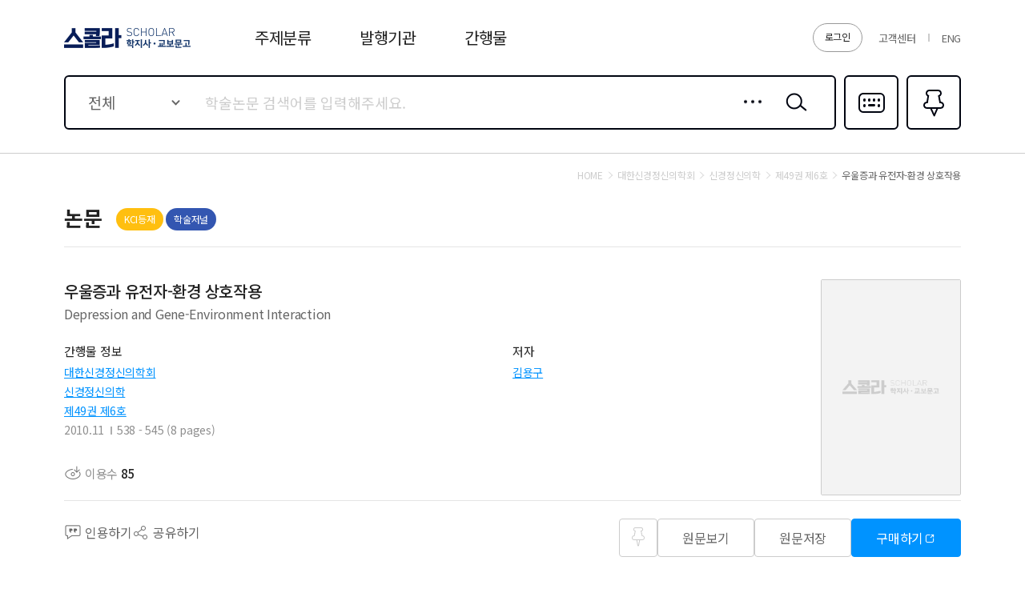

--- FILE ---
content_type: text/html;charset=UTF-8
request_url: https://scholar.kyobobook.co.kr/article/detail/4050026338175
body_size: 47163
content:
<!DOCTYPE html>
<html lang="ko">
    
    
        <head>
             
    <meta charset="utf-8" />
    <!-- Google Tag Manager -->
    <script>
        window.dataLayer = window.dataLayer || [];
        function gfDataLayerPush(obj, event) {
            obj.event = event;
            dataLayer.push(obj);
        }
        dataLayer.push({'is_member': "n"});
    </script>
    <script>
        (function(w,d,s,l,i){w[l]=w[l]||[];w[l].push({'gtm.start':
        new Date().getTime(),event:'gtm.js'});var f=d.getElementsByTagName(s)[0],
        j=d.createElement(s),dl=l!='dataLayer'?'&l='+l:'';j.async=true;j.src=
        'https://www.googletagmanager.com/gtm.js?id='+i+dl;f.parentNode.insertBefore(j,f);
        })(window,document,'script','dataLayer','GTM-5S5SVQT5');
    </script>
    <!-- End Google Tag Manager -->
    
    
        <title>우울증과 유전자-환경 상호작용 - 학지사ㆍ교보문고 스콜라 </title>
    
    
	<meta name="viewport" content="user-scalable=no, initial-scale=1, maximum-scale=1, minimum-scale=1, width=device-width, viewport-fit=cover" />
	<!--<meta name="_csrf_token" th:if="${_csrf}" th:content="${_csrf.token}">
    <meta name="_csrf_header" th:if="${_csrf}" th:content="${_csrf.headerName}"/>-->
    <meta name="_csrf_token" content="1">
    <meta name="_csrf_header" content="1"/>

    
	    <meta name="title"           	content="우울증과 유전자-환경 상호작용 - 학지사ㆍ교보문고 스콜라 "/>
	    <meta name="description" 		content="우울증과 유전자-환경 상호작용 의 이용 수, 등재여부, 발행기관, 저자, 초록, 목차, 참고문헌 등 논문에 관한 다양한 정보 및 관련논문 목록과 논문의 분야별 BEST, NEW 논문 목록을 확인 하실 수 있습니다."/>
	    <meta property="og:title" 		content="우울증과 유전자-환경 상호작용 - 학지사ㆍ교보문고 스콜라 "/>
	    <meta property="og:description" content="우울증과 유전자-환경 상호작용 의 이용 수, 등재여부, 발행기관, 저자, 초록, 목차, 참고문헌 등 논문에 관한 다양한 정보 및 관련논문 목록과 논문의 분야별 BEST, NEW 논문 목록을 확인 하실 수 있습니다."/>
    
    
    
    
    	<meta property="og:url" 		content="https://scholar.kyobobook.co.kr/article/detail/4050026338175"/>
    	<meta property="og:image" 		content="https://scholar.kyobobook.co.kr/images/logo_scholar01.png"/>
    
    <meta name="naver-site-verification" content="976d3ba48603a7e11ddeb7687861794ee26354f2" />
    <meta name="google-site-verification" content="3DN8qdFYHEcKfxIoUiANU4KjL9jPxQzLXUW2qSpMR18" />
    <meta name="google-site-verification" content="rCip-_3f9uJApd80E5CWVxk82vweWNoY_rFy3fopKPY" />
    
    
        <meta property="og:type" content="article">
    
    
    
    <!-- 구글 권장 사이트명 태그 -->
    <meta name="application-name" content="교보문고 스콜라">
    <!-- 구글 권장 사이트명 태그 -->
    
    <meta property="og:site_name" content="교보문고 스콜라">
    <meta property="og:image:width" content="800">
    <meta property="og:image:height" content="400">
    
    
        <meta name="twitter:title" content="우울증과 유전자-환경 상호작용 - 학지사ㆍ교보문고 스콜라 ">
        <meta name="twitter:description" content="우울증과 유전자-환경 상호작용 의 이용 수, 등재여부, 발행기관, 저자, 초록, 목차, 참고문헌 등 논문에 관한 다양한 정보 및 관련논문 목록과 논문의 분야별 BEST, NEW 논문 목록을 확인 하실 수 있습니다.">
        <meta name="twitter:url" content="https://scholar.kyobobook.co.kr/article/detail/4050026338175">
        <meta name="twitter:card" content="summary">
        <meta name="twitter:image" content="https://scholar.kyobobook.co.kr/images/logo_scholar01.png">
    
    
    
    	
    	
    		<!--<meta name="citation_abstract" th:content="${not #strings.isEmpty(seo.absHnglCntt) ? seo.absHnglCntt : seo.absEnsnCntt} "/>-->
    		
        		<meta name="citation_abstract"/>
    		
    		
    	
    	
    	<meta name="citation_title" content="우울증과 유전자-환경 상호작용"/>
    	
    	   <meta name="citation_author" content="김용구"/>
    	
		<meta name="citation_publication_date" content="2010/11"/>
		<meta name="citation_journal_title" content="신경정신의학"/>
		<meta name="citation_issn" content="1015-4817"/>
		<meta name="citation_volume" content="49"/>
		<meta name="citation_issue" content="6"/>
		<meta name="citation_doi"/>
		<meta name="citation_firstpage" content="538"/>
		<meta name="citation_lastpage" content="545"/>
		<meta name="citation_abstract_html_url" content="https://scholar.kyobobook.co.kr/article/detail/4050026338175"/>
		<meta name="citation_keywords" content="Major depressive disorder;Depression;Gene;Environment;Serotonin;Stress"/>
		
		<link rel="canonical" href="https://scholar.kyobobook.co.kr/article/detail/4050026338175"/>
		
    
    
    <link rel="shortcut icon" 		href="//contents.kyobobook.co.kr/sra/fo/images/favicon.ico">
    <link rel="apple-touch-icon" 	href="//contents.kyobobook.co.kr/sra/fo/images/ico_152.png" sizes="152x152">
    <link rel="shortcut icon" 	 	href="//contents.kyobobook.co.kr/sra/fo/images/ico_152.png" sizes="152x152" type="image/png">
    

    <link type="text/css" rel="stylesheet" href="//contents.kyobobook.co.kr/sra/fo/css/common.css?v=202201211_3">
    <link type="text/css" rel="stylesheet" href="//contents.kyobobook.co.kr/sra/fo/css/pages.css">
    <link type="text/css" rel="stylesheet" href="//contents.kyobobook.co.kr/sra/fo/css/swiper-bundle.min.css">

    <script type="text/javascript" src="//contents.kyobobook.co.kr/sra/fo/js/jquery-2.2.4.min.js"></script>
    <script type="text/javascript" src="https://developers.kakao.com/sdk/js/kakao.js"></script>
    <script type="text/javascript" src="//contents.kyobobook.co.kr/sra/fo/js/kb.sns.modules.js?v=20220213"></script>
    <script type="text/javascript" src="//contents.kyobobook.co.kr/sra/fo/js/webtoolkit.base64.js"></script>
    <script type="text/javascript" src="//contents.kyobobook.co.kr/sra/fo/js/swiper-bundle.min.js"></script>
    <script type="text/javascript" src="//contents.kyobobook.co.kr/sra/fo/js/ui.js?v=20220213_2"></script>
    <script type="text/javascript" src="//contents.kyobobook.co.kr/sra/fo/js/jquery.cookie.js?v=20220213"></script>
    <script type="text/javascript" src="//contents.kyobobook.co.kr/sra/fo/js/kb.language.modules.js?v=20220213_4"></script>
    <script type="text/javascript" src="//contents.kyobobook.co.kr/sra/fo/js/kb.common.modules.js?v=20220213"></script>
    <script type="text/javascript" src="//contents.kyobobook.co.kr/sra/fo/js/kb.ajax.modules.js?v=20220213"></script>
    <script type="text/javascript" src="//contents.kyobobook.co.kr/sra/fo/js/kb.storage.modules.js?v=20220213"></script>
    <script type="text/javascript" src="//contents.kyobobook.co.kr/sra/fo/js/kb.search.modules.js?v=20220213"></script>
    <script type="text/javascript" src="//contents.kyobobook.co.kr/sra/fo/js/kb.ga.modules.js?v=20220213"></script>
        
    <script type="text/javascript" src="//contents.kyobobook.co.kr/sra/fo/VK/vk_loader.js?vk_layout=US&amp;vk_skin=flat_gray"></script>
    <script type="text/javascript" src="//contents.kyobobook.co.kr/sra/fo/VK/extensions/scriptqueue.js?v=20220213"></script>
    <script type="text/javascript" src="//contents.kyobobook.co.kr/sra/fo/VK/extensions/e.js?v=20220213"></script>
    <script type="text/javascript" src="//contents.kyobobook.co.kr/sra/fo/VK/virtualkeyboard.js?v=20220213"></script>
    <script type="text/javascript" src="//contents.kyobobook.co.kr/sra/fo/VK/layouts/layouts.js?v=20220213"></script>
    
    <script>
    
    var loginYn = "n";
    var loginType = "";
    var loginBizType = "";
    var isAutoLogin = false;
    var autoLoginType = null;
    var isSendLoginGA = "n";
    
    if (loginYn == 'y') {
		 if(isAutoLogin + '' == 'true') { // 자동로그인 일 경우 GA데이터 전송
            _ajax.call({
                option: {
                    url: '/user/autoLoginGAPush'
                    , type: "GET"
                    , beforeSend: function(xhr) {
                        xhr.setRequestHeader($("meta[name='_csrf_header']").attr("content"), $("meta[name='_csrf_token']").attr("content"));
                    }
                },
                done: function(ajaxContext, response, status) {
                     SCHOLAR_GA_SENDER.login.autoLogin.login(response.data.schlrUserName, response.data.schlrEntsDvsnCode, autoLoginType);
                },
                fail: function(ajaxContext, response, txt, e) {
                    console.error(response)
                }
            });
        } else { // 일반로그인 일 경우 GA데이터 전송
			if(isSendLoginGA == 'n') {
	            _ajax.call({
	                option: {
	                    url: '/user/loginGAPush'
	                    , type: "GET"
	                    , beforeSend: function(xhr) {
	                        xhr.setRequestHeader($("meta[name='_csrf_header']").attr("content"), $("meta[name='_csrf_token']").attr("content"));
	                    }
	                },
	                done: function(ajaxContext, response, status) {
	                     SCHOLAR_GA_SENDER.login.pageLogin.login(loginType, response, loginBizType);
	                },
	                fail: function(ajaxContext, response, txt, e) {
	                    console.error(response)
	                }
	            });
			}
		}
	}
       
       var bkLgnArtRd = null; // 북클럽 미연동 웹뷰어 연동 알림창 읽음 여부
    </script>

        </head>
        
            
            
                <body class="subPage">
                    <!-- Google Tag Manager (noscript) -->
                    <noscript>
                        <iframe src="https://www.googletagmanager.com/ns.html?id=GTM-5S5SVQT5" height="0" width="0" style="display:none;visibility:hidden"></iframe>
                    </noscript>
                    <!-- End Google Tag Manager (noscript) -->
                	<div id="MAIN_POPUP_SECTION"></div>
		            <div id="COMMON_POPUP_SECTION"></div>
					<div id="COMMON_POPUP_SECTION2"></div>
                    <div class="container">

                        <!-- s: HEADER -->
                        <header class="header_container">
    <script type="text/javascript" src="//contents.kyobobook.co.kr/sra/fo/js/biz/fragment/header.js?v=20220321"></script>
    <script>
    // IE로 접근 시 Edge로 리다이렉트 처리
    var url = window.location.href;
    var msg = "";
    msg += "스콜라는 Microsoft Edge, Chrome에 최적화 되어있습니다.\n";
    msg += "원할한 사용을 원하시면 Microsoft Edge, Chrome을 권장합니다.\n\n";
    msg += "확인 버튼을 누르면 Edge브라우저로 자동으로 이동됩니다.";
    if(navigator.userAgent.indexOf("Trident") > 0){        
        alert(msg);
        window.location = 'microsoft-edge:' + url;
        setTimeout(function() {
            window.location = 'https://support.microsoft.com/ko-kr/topic/%EC%9D%B4-%EC%9B%B9-%EC%82%AC%EC%9D%B4%ED%8A%B8%EB%8A%94-microsoft-edge%EC%97%90%EC%84%9C-%EB%8D%94-%EC%9E%98-%EC%9E%91%EB%8F%99%ED%95%A9%EB%8B%88%EB%8B%A4-160fa918-d581-4932-9e4e-1075c4713595?ui=ko-kr&rs=ko-kr&ad=kr';
        }, 1);
    }else if(/MSIE \d |Trident.*rv:/.test(navigator.userAgent)){
        alert(msg);
        window.location = 'microsoft-edge:' + url;
        setTimeout(function() {
            window.location = 'https://support.microsoft.com/ko-kr/topic/%EC%9D%B4-%EC%9B%B9-%EC%82%AC%EC%9D%B4%ED%8A%B8%EB%8A%94-microsoft-edge%EC%97%90%EC%84%9C-%EB%8D%94-%EC%9E%98-%EC%9E%91%EB%8F%99%ED%95%A9%EB%8B%88%EB%8B%A4-160fa918-d581-4932-9e4e-1075c4713595?ui=ko-kr&rs=ko-kr&ad=kr';
        }, 1);
    }    
    </script>
    <!-- s: HEADER -->
    <!-- s: 헤.더 -->
    <div class="header_inner">
        <strong class="logo"><a href="javascript:void(0);" onclick="goUrlAfterHash('/main');" data-lang="header_logo_text"></a></strong>
        <!-- s: 서비스영역 -->
        <div class="service_wrap">
            
            
                <a href="javascript:goUrlAfterHash('/user/loginView')" class="btnLogin" id="login" data-lang="header_login"></a>
            
            
            <ul class="etcBox">
               <li class="info"><a href="javascript:void(0);" onclick="goUrlAfterHash('/customer');" data-lang="header_customer"></a></li>

               
                   <li class="global"><a href="javascript:void(0);" onclick="localeGoUrlAfterhash(&#39;/article/detail/4050026338175&#39;,&#39;en&#39;)">ENG</a></li>
               
               

               
            </ul>
        </div>
        <!-- e: 서비스영역 -->
        <!-- s: GNB -->
        <nav class="gnb_wrap">
            <ul>
                <li class="m1"><a href="javascript:void(0);" id="topLayout" data-lang="header_subject"></a></li>
                <li class="m2"><a href="javascript:void(0);" onclick="goUrlAfterHash('/academy');" data-lang="header_academy"></a></li>
                <li class="m3"><a href="javascript:void(0);" onclick="goUrlAfterHash('/journal');" data-lang="header_journal"></a></li>
            </ul>
        </nav>
        <!-- e: GNB -->
    </div>
    <!-- e: 헤더 -->
    
        <!-- s: 검색 -->
        <div class="search_inner">
            <div class="s_inner">
                <!-- s: search -->
                <div class="search_type01">
                    <div class="s_content has">
                        <!-- s: 입력 -->
                        <form autocomplete="off">
<div class="entry_area">
    <div class="selectEntry">
        <label for="searchTarget" class="valTxt"  data-lang="main_search_total">전체</label>
        <select id="searchTarget">
            <option value="total" data-lang="main_search_total">전체</option>
            <option value="productNm"  data-lang="main_search_productNm">논문명</option>
            <option value="authorNm" data-lang="main_search_authorNm">저자명</option>
            <option value="acNm" data-lang="main_search_acNm">발행기관</option>
            <option value="journalNm" data-lang="main_search_journalNm">간행물명</option>
            <option value="bookNm" data-lang="main_search_bookNm">권/호명</option>
            <option value="titleNm" data-lang="main_search_titleNm">주제어</option>
            <option value="absNm" data-lang="main_search_absNm">초록</option>
        </select>
    </div>
    
    <div class="txtEntry"><input type="text" id="mainSearch" data-lang-placeholder="main_search_holder"/><input type="text" value="" style="display: none;"/></div>
    <a href="javascript:void(0);" class="btnIn detail" onclick="layerPopup.show({name: 'detailPopup', seq: '1'});">상세검색</a>
    <button type="button" class="btnIn srh" id="mainSearchBtn" onclick="getTopData.topSearch();">검색</button>
    <div class="open_inner">
        <!-- s: 자동완성 -->
        <div class="openContent auto" style="display:none;" id="mainSearchSection">
            <!-- s: 간행물명 -->
            <div class="a_section s01">
                <em class="a_title">간행물명</em>
                <ul class="a_list" id="MAIN_JOURNAL_SEARCH_ID">
                </ul>
            </div>
            <!-- e: 간행물명 -->
            <!-- s: 논문명 -->
            <div class="a_section s02">
                <em class="a_title">논문명</em>
                <ul class="a_list" id="MAIN_ARTICLE_SEARCH_ID">
                </ul>
            </div>
            <!-- e: 논문명 -->
        </div>
        <!-- e: 자동완성 -->
        <!-- s: 최근검색어 -->
        <div class="openContent recent" id="mainHistoySection">
            <ul class="list" id="REAL_SEARCH_HISORTY_ID">
            </ul>
            <div class="ctrlBox">
                <label class="chkBox02"><input type="checkbox" id="searchSaveBtn"/><span class="c_name" data-lang="main_search_searchSaveBtn">검색어 저장 켜기</span></label>
                <a href="javascript:void(0);" class="btnTxt" onclick="dalAllHistory();" data-lang="main_search_dalAllHistory">최근 검색어 전체 삭제</a>
            </div>
            <p class="nodata" style="display:none;" id="realSearchHistoryNodata" data-lang="main_search_nodata">최근 검색하신 키워드가 없습니다.</p>
            <p class="nodata" style="display:none;" id="realSearchHistoryNodata2"><span data-lang="main_search_off"></span><br/><span data-lang="main_search_off2"></span></p>
        </div>
        <!-- e: 최근검색어 -->
    </div>
</div>
<!-- e: 입력 -->
<a href="javascript:void(0);" class="btnR multi" onclick="layerPopup.show({name: 'languagePopup'});">다국어입력</a>
</form>
<script id="REAL_SEARCH_HISORTY_FORMAT" type="text/html">
	<li><a href="javascript:void(0);" class="ct">((keyword))</a><span class="date">((date))</span><button type="button" class="btnDel historyDel">삭제</button></li>
</script>

<script id="REAL_SEARCH_FORMAT" type="text/html">
	<li><a href="javascript:void(0);">((PUBC_NAME))</a></li>
</script>

<script id="REAL_ARTICLE_SEARCH_FORMAT" type="text/html">
	<li><a href="javascript:void(0);">((ARTL_NAME))</a></li>
</script>
                        <a href="javascript:void(0);" class="btnR fav" onclick="goUrlAfterHash('/article/bookmark');">즐겨찾기<em class="pinCount">0</em></a>
                    </div>
                </div>
                <!-- e: search -->
            </div>
        </div>
    
    <!-- s: subMenu -->
    <div class="subMenu_inner" id="topCategory">
        <!-- To.개발:
            주제분류 클릭시 "subMenu_inner"에 addClass('open');
            닫힘      : "subMenu_inner"
            열림      : "subMenu_inner open"
        -->
        <div class="inner">
            <!-- s: 1뎁스 -->
            <div class="depth01">
                <ul id="TOP_CATEGORY_ID">
                </ul>
                <a href="javascript:void(0);" onclick="goUrlAfterHash('/category');" class="btnAll" data-lang="main_search_total">전체보기</a>
            </div>
            <!-- e: 1뎁스 -->
            <!-- s: 2뎁스 -->
            <div class="depth02">
                <div class="tagList_type04 h01">
                    <ul id="TOP_CATEGORY_SUB_ID">
                    </ul>
                </div>
            </div>
            <!-- e: 2뎁스 -->
        </div>
    </div>
    <!-- e: subMenu -->

    <!-- e: HEADER -->
    <script id="TOP_CATEGORY_FORMAT" type="text/html">
        <li><a href="javascript:void(0);" data-value="((cmdtClstCode))">((cmdtClstName))</a></li>
    </script>

    <script id="TOP_CATEGORY_SUB_FORMAT" type="text/html">
        <li><a href="javascript:void(0);" data-value="((cmdtClstCode))"><span class="in">((cmdtClstName))</span></a></li>
    </script>

    <script>

    /*<![CDATA[*/   
    // 다른 사용자 로그인 중복 로그인
    var faileYn = "";
    if (faileYn == 'Y') {
        var  msg = "It is non service period. Please inquire your institution..";
        msgAlert.show({content:msg});
        ;
    }
    // 자동 로그인시

    var USER_INFO = {};
    if (USER_INFO && USER_INFO.hasOwnProperty('resultCode')) {
        if (USER_INFO.resultCode.indexOf('error.') > -1) {
            msgAlert.show({content:USER_INFO.resultMessage});
            ;

        }
    }
     var gui = "https://scholar.kyobobook.co.kr";
     var mnbrLoginUrl = "https://mmbr.kyobobook.co.kr";
    /*]]>*/

    </script>
</header>
                        <!-- e: HEADER -->

                        <!-- s: BODY -->
                        
	<script type="text/javascript" src="//contents.kyobobook.co.kr/sra/fo/js/biz/article/articleDetail.js?v=20220321"></script>
	<input type="hidden" id="schlrCmdtcode" value="4050026338175">
	<input type="hidden" id="articleKeyword" value="Major depressive disorder;Depression;Gene;Environment;Serotonin;Stress">
	<input type="hidden" id="artCode" value="4050026338175">
	<input type="hidden" id="schlrPoiNum" value="20577">
	<input type="hidden" id="pubcNum" value="2947">
	<input type="hidden" id="pubcVlmNumbNum" value="140321">
	<input type="hidden" id="cmdtClstCode" value="0515">
    <input type="hidden" id="artlNum" value="10394419">
    <input type="hidden" id="serverUrl" value="https://scholar.kyobobook.co.kr">
	<!-- s: BODY -->
	<div class="body_container d_jrn_page">
		<main class="body_inner" id="mainContent">
			<!-- s: 사이트이동경로 -->
			<div class="breadcrumb_type01">
				<a href="javascript:void(0);" onclick="goUrlAfterHash('/main');" class="depth home" data-lang="msg_search_target_home"></a>
				<a href="javascript:void(0)" class="depth" id="academyJournalLink"><span id="academyTitle">대한신경정신의학회</span></a>
				<a href="javascript:void(0)" class="depth" id="journalLink"><span id="journalTitle">신경정신의학</span></a>
				<a href="javascript:void(0)" class="depth" id="volumeTopLink"><span id="volumeTitle">제49권 제6호</span></a>
				<em class="depth" id="pubTitle">우울증과 유전자-환경 상호작용</em>
			</div>
			<!-- e: 사이트이동경로 -->
			
			<div class="header_type01">
                <strong class="title02" data-lang="main_text_asst_artl"></strong>
                
                <div class="labelBox">
                    
                        <span id="REG_INFO_ID">
                        </span>
                    
                    
                        <i class="label_type01 c02">학술저널</i>
                    
                </div>
                
                <div class="rBox">
                    <!-- s: CCL (PC) -->
                    <div class="ccl_area">
                        <span onclick="hmpg()">
                            <span class="ico cc" style="display:none;"></span>
                            <span class="ico by" style="display:none;"></span>
                            <span class="ico nc" style="display:none;"></span>
                            <span class="ico nd" style="display:none;"></span>
                            <span class="ico sa" style="display:none;"></span>
                        </span>
                        <span class="text"></span>
                    </div>
                    <!-- e: CCL (PC) -->
                </div>
            </div>
            
			<!-- s: 논문상세 -->
			<div class="page_type03">

				<!-- s: summary -->
				<section class="summary_section">
					<span id="ARTICLE_ID">
						<div class="prdDetail_type01">
							<div class="p_content">
								<h1 class="overflow_wrap ellipsis">
									<em class="prdTitle overflow_box">우울증과 유전자-환경 상호작용</em>
									<p class="subTitle overflow_box">Depression and Gene-Environment Interaction</p>
									<button type="button" class="overflow_btn" data-lang="over_flow_btn"></button>
								</h1>
								<!-- s: CCL (Mobile) -->
                                <div class="ccl_area">
                                    <span class="ico cc" style="display:none;"></span>
                                    <span class="ico by" style="display:none;"></span>
                                    <span class="ico nc" style="display:none;"></span>
                                    <span class="ico nd" style="display:none;"></span>
                                    <span class="ico sa" style="display:none;"></span>
                                </div>
                                <!-- e: CCL (Mobile) -->
                                
                                <div class="info_area">
                                    <div class="col">
                                        <div class="info_title" data-lang="article_detail_journal_info"></div>
                                        <ul class="info_list">
                                            
                                              
                                                <li><a href="javascript:void(0);" class="link01" id="academyLink">대한신경정신의학회</a></li>
                                                <li><a href="javascript:void(0);" class="link01" id="pubcLink">신경정신의학</a></li>
                                                <li><a href="javascript:void(0);" class="link01" id="volumeLink">제49권 제6호</a></li>
                                            
                                            <li>
                                                
                                                    <div class="item">2010.11</div>
                                                
                                                <div class="item">538 - 545  (8 pages)</div>
                                            </li>
                                            <li>
                                                
                                            </li>
                                        </ul>
                                    </div>
                                    <div class="col">
                                        <div class="info_title" data-lang="article_detail_author"></div>
                                        <dl class="author_list" id="AUTR_NAME_ID">
                                        </dl>
                                        <div class="author_more">
                                            <span id="authorCnt"></span>
                                            <a href="javascript:void(0);" class="btn_type01 h02 c01 author" style="display:none;" data-lang="author_popup_title"></a>
                                        </div>
                                    </div>
                                </div>
                                <div class="btnBox">
                                    <ul>
                                        <li><i class="ico view"><span data-lang="article_use"></span> <strong class="n">85</strong></i></li>
                                        <!--<li><a href="javascript:void(0);" class="ico cited rfrn rfrnBtn"><span data-lang="article_rfrn"></span> <strong class="n" th:text ="${#numbers.formatInteger(result.citedCnt, 0, 'COMMA')}"></strong></a></li>-->
                                    </ul>
                                </div>
                                
                            </div>
							<div class="cover">
								
									
									<span class="noimage01"  >커버이미지 없음</span>
								
							</div>
							<!-- s: btnAlign -->
							<div class="btnAlign_type07">
                                <div class="lBox">
                                    <div><a href="javascript:void(0);" class="a ico cmt quotBtn"><span data-lang="article_quotBtn"></span></a></div>
                                    <div><a href="javascript:void(0);" class="a ico share" id="share"><span data-lang="article_share"></span></a></div>
                                </div>
                                <div class="rBox window_box">
                                    <div class="left" id="BOOKMARK_PIN_ID"><button type="button" class="btn_type01 h01 ico_pin addPin">즐겨찾기</button></div>
                                    
                                        
                                            <div><a href="javascript:void(0);" class="btn_type01 h01 c01 pdf" data-lang="article_btn_view">원문보기</a></div>
                                            <div><a href="javascript:void(0);" class="btn_type01 h01 c01 down" data-lang="article_btn_save">원문저장</a></div>
                                        
                                        
                                        
                                            
                                                <div><a href="javascript:void(0);" class="btn_type01 h01 c02 articleBuy window" data-lang="article_btn_buy"></a></div>
                                            
                                        
                                        
                                    
                                </div>
                                
                            </div>
                            <!-- e: btnAlign -->
						</div>
					</span>
				</section>
				<!-- e: summary -->
				<!-- s: 상세영역 -->
				<div class="detail_content">
				    <!-- s: 키워드 -->
                    <section class="content_inner keyword">
                        <div class="contBox">
                            <p class="cont_title"><span data-lang="article_keyword"></span></p>
                            <!-- s: 태그리스트 -->
                            <div class="tagList_type04 h01">
                                <ul id="KEYWORD_BEST_ID">
                                </ul>
                            </div>
                            <!-- e: 태그리스트 -->
                        </div>
                    </section>
                    <!-- e: 키워드 -->
                    
                    <!-- s: 초록 -->
                    <section class="content_inner abstract">
                        <p class="cont_title"><span data-lang="article_absCntt"></span></p>
                         
                        
                            <div class="contBox overflow_wrap">
                                <p class="cont_txt overflow_box">Major depressive disorder (MDD) is a common disorder, widely distributed in the population, and usually associated with substantial symptom severity and role impairment. MDD is also a complex and heterogeneous disorder, at etiological, phenotypical, and biological levels. The gene or series of genes, which cause MDD, have so far not been identified. However, certain genetic variations, called polymorphisms, may increase the risk of MDD in a susceptible person. In addition, environmental stress also is a common precipitating factor of MDD. Various stressful life-experiences-prenatal stress, aversive early life experiences, ongoing or recent psychosocial stress-are important en-vironmental factors contributing to the development of MDD. Nevertheless, not all persons ex-posed to these stresses become depressed. Environmental stress interacts with a person’s ge-netic makeup to influence his or her risk for developing MDD. It is the combination of genes, early life stress, and ongoing stress, which may ultimately determine an individual’s responsiveness to stress and vulnerability to MDD. Consequently, the gene and environment interactions may impact multiple neurobiological systems implicated in MDD. The gene-environment interaction in the pa-thophysiology of MDD leads to advances in personalized medicine by means of genotyping for inter-individual variability in drug action and metabolism. Such concept may explain why some subjects become depressed while others remain unaffected.</p>
                                <button type="button" class="overflow_btn" data-lang="over_flow_btn"></button>
                            </div>
                        
                        
                    </section>
                    <!-- e: 초록 -->
                    
                    <!-- s: 목차 -->
                    <section class="content_inner table">
                        <div class="contBox">
                            <h2 class="cont_title"><span data-lang="article_artlCtntCntt"></span></h2>
                            
                                <p class="cont_txt">서 론</p>
                                <p class="cont_txt">우울증의 단가아민 가설</p>
                                <p class="cont_txt">우울증과 유전자</p>
                                <p class="cont_txt">환경적 인자와 우울증</p>
                                <p class="cont_txt">유전자-환경의 상호작용과 우울증</p>
                                <p class="cont_txt">우울증의 뇌신경회로</p>
                                <p class="cont_txt">우울증 치료의 발전</p>
                                <p class="cont_txt">결 론</p>
                                <p class="cont_txt">REFERENCES</p>
                            
                             
                        </div>
                    </section>
                    <!-- e: 목차 -->
                    
                    <!-- s: 참고문헌 -->
                    <section class="content_inner ref">
                        <div class="contBox overflow_wrap" style="display:none;">
                            <h2 class="cont_title"><span data-lang="article_referencesCnt"></span> <span class="n">(<span id="referencesCnt">0</span>)</span></h2>
                            <!-- s: linkList -->
                            <div class="linkList_type02 overflow_box">
                                <ul id="ARTICLE_REFERENCES_ID">
                                </ul>
                            </div>
                            <!-- e: linkList -->
                            <button type="button" class="overflow_btn" data-lang="over_flow_btn"></button>
                        </div>
                        <div class="contBox">
                            <h2 class="cont_title"><span data-lang="article_referencesCnt"></span> <span class="n">(<span id="referencesCnt">0</span>)</span></h2>
                            <p class="nodata"><span data-lang="article_nodata_refer"></span></p>
                        </div>
                    </section>
                    <!-- e: 참고문헌 -->
                    
                    <!-- s: 수록논문 -->
                    <section class="content_inner contain">
                        <div class="contBox overflow_wrap" style="display:none;">
                            <h2 class="cont_title"><span data-lang="article_record_volume"></span>  <span class="n">(<span id="recordCnt">0</span>)</span></h2>
                            <!-- s: linkList -->
                            <div class="linkList_type02 overflow_box">
                                <ul id="ARTICLE_RECORD_ID">
                                </ul>
                            </div>
                            <!-- e: linkList -->
                            <button type="button" class="overflow_btn" data-lang="over_flow_btn"></button>
                        </div>
                        <div class="contBox">
                            <h2 class="cont_title"><span data-lang="article_record_volume"></span>  <span class="n">(<span id="recordCnt">0</span>)</span></h2>
                            <p class="nodata" ><span data-lang="article_nodata_record"></span></p>
                        </div>
                    </section>
                    <!-- e: 수록논문 -->
                    
                    <!-- s: 추천논문 -->
                    <section class="content_inner relate" id="relationSection" style="display:none;">
                        <div class="contBox">
                            <h2 class="cont_title" data-lang="article_recommend"></h2>
                            <!-- s: productList -->
                            <div class="linkList_type03">
                                <ul id="RELATION_ID">
                                </ul>
                            </div>
                            <!-- e: productList -->
                        </div>
                    </section>
                    <!-- e: 추천논문 -->
                    
                    <!-- s: 최근이용논문 -->
                    <section class="content_inner recent">
                        <div class="contBox" id="dataHistory" style="display:none;">
                            <h2 class="cont_title" data-lang="article_recent_use"></h2>
                            
                            <!-- s: linkList -->
                            <div class="linkList_type03" id="bodyHistory">
                                <ul id="HISTORY_ARTICLE_ID">
                                </ul>
                            </div>
                            <!-- e: linkList -->
                        </div>
                        <div class="contBox" id="nodataHistory" style="display:none;">
                            <h2 class="cont_title" data-lang="article_recent_use"></h2>
                            <p class="nodata" data-lang="article_recent_no"></p>
                        </div>
                    </section>
                    <!-- e: 최근이용논문 -->
                </div>
                
				<!-- s: 플로팅버튼 -->
                <div class="btnFloat_wrap">
                    <!-- s: btnAlign -->
                    <div class="btnAlign_type08">
                        <div class="square" id="BOOKMARK_PIN_ID2"><button type="button" class="btn_type01 h01 ico_pin addPin">즐겨찾기</button></div>
                        
                            
                                <div><a href="javascript:void(0);" class="btn_type01 h01 c01 pdf"><span data-lang="article_btn_view"></span></a></div>
                                <div><a href="javascript:void(0);" class="btn_type01 h01 c01 down"><span data-lang="article_btn_save"></span></a></div>
                            
                            
                        
                        <div class="full"><a href="javascript:void(0);" class="btn_type01 h01 c02 quotBtn"><span data-lang="article_quotBtn"></span></a></div>
                    </div>
                    <!-- e: btnAlign -->
                </div>
                <!-- e: 플로팅버튼 -->

			</div>
			<!-- e: 논문상세 -->

		</main>
	</div>
	
    <script id="BOOKMARK_PIN_FORMAT" type="text/html">
        <button type="button" class="btn_type01 h01 ico_pin addPin ((pinCss))">즐겨찾기</button>
    </script>

    <script id="REG_INFO_FORMAT" type="text/html">
        <span>&nbsp;<i class="label_type01 c01">((registInfmName))</i></span>
    </script>

    <script id="AUTR_NAME_FORMAT" type="text/html">
        <dt class="name"><a href="javascript:void(0);" class="link01">((artlAutrName))</a></dt>
        <dd class="detail">((firsGrpName))</dd>
    </script>
    	
	<script id="KEYWORD_BEST_FORMAT" type="text/html">
		<li><a href="javascript:void(0);" data-value="((poprSrchwCntt))">#((poprSrchwCntt))</a></li>
	</script>

	<script id="HISTORY_ARTICLE_FORMAT" type="text/html">
		<li>
            <div class="prdTitle">
                <a href="javascript:void(0);" class="l_ct">((artlName))</a>
                <button type="button" class="bDel historyDel">삭제</button>
            </div>
            <div class="subBox">
                <span class="sub name">((artlAutrName))</span>
                <span class="sub society">((issuInttName))</span>
                <span class="sub journal">((pubcName)) ((vlmNumbName))</span>
                <span class="sub date">((issuYr)).((issuMnth))</span>
            </div>
        </li>
	</script>

	<script id="RELATION_FORMAT" type="text/html">
		<li class="p_item">
            <div class="prdTitle">
                <a href="javascript:void(0);" class="l_ct">((ARTL_NAME))</a>
                <div class="labelBox">
                    <i class="label_type01 c01" data-script="'((ACAJ_REGIST_HNGL_NAME))' == '' ? $e.remove() : ''">((ACAJ_REGIST_HNGL_NAME))</i>
                </div>
            </div>
            <div class="subBox">
                <span class="sub name">((ARTL_AUTR_CARD_HNGL_NAME))</span>
                <span class="sub society">((ISSU_INTT_NAME))</span>
                <span class="sub journal">((PUBC_NAME)) ((VLM_NUMB_NAME))</span>
                <span class="sub date">((ISSU_DATE))</span>
            </div>
        </li>
	</script>

	<script id="CATEGORY_ARTICLE_FORMAT" type="text/html">
		<div class="p_item">
			<a href="javascript:void(0);" class="product_type02 h01">
				<div class="labelBox">
					<i class="label_type01 c01" data-script="'((registInfmName))' == '' ? $e.remove() : ''">((registInfmName))</i>
				</div>
				<strong class="prdTitle">((artlName))</strong>
				<div class="subBox">
					<div class="in">
						<span class="sub">((artlAutrName))</span>
						<span class="sub">((issuInttName))</span>
						<span class="sub">((vlmNumbName))</span>
					</div>
				</div>
			</a>
		</div>
	</script>



	<script id="ARTICLE_REFERENCES_FORMAT" type="text/html">
		
		<li>
			<span data-script="chageSpanAttr(this, '((artlDtlViewUrladrs))', '((rfrnLtrtUrladrs1))' , '((srvcYsno))');">
	            <span>((autrHnglName)) </span>
	            <span>((issuYr))</span>
	            <span>((artlName))</span>
	            <span>((pubcName))</span>
	            <span>((vlmNumbName))</span>
	            <span>((pageNumStr))</span>
	            <span>((rfrnLtrtUrladrs2))</span>
            </span>
            <span data-script="'((artlDtlViewUrladrs))' == '' || '((artlDtlViewUrladrs))' == 'null' || ( '((artlDtlViewUrladrs))' != '' && '((artlDtlViewUrladrs))' != 'null' && '((srvcYsno))' != 'YES' ) ? $e.remove() : ''">
            	<a href="javascript:window.open('((artlDtlViewUrladrs))');">
            		<img src="/images/logo_scholar03_m.png" style="margin-bottom:3px" width="80px" height="15px" alt="scholar logo">
            	</a>
        	</span>
            <span data-script="'((rfrnLtrtUrladrs1))' == '' ? $e.remove() : ''">
            	<a href="javascript:window.open('((rfrnLtrtUrladrs1))')">
            		<img src="https://assets.crossref.org/logo/crossref-logo-landscape-200.svg" style="margin-bottom:3px" width="60px" height="15px" alt="Crossref logo">
        		</a>
    		</span>
        </li>
	</script>

	<script id="ARTICLE_RECORD_FORMAT" type="text/html">
        <li><a href="javascript:void(0);" data-script="bind.href.blank">((artlName))</a></li>
	</script>
	<script id="scholarArticle-schema" type="application/ld+json"></script>
	<!-- e: BODY -->

                        <!-- e: BODY -->

                        <!-- s: FOOTER -->
                        <footer class="footer_container">
    <div class="footer_inner">
        <!-- s: ifno -->
        <div class="info_wrap">
            <ul class="linkBox">
               	<li><a href="javascript:void(0);" onclick="goUrlAfterHash('/main');" data-lang="footer_info_kb"></a></li>
                <li><a href="javascript:void(0);" onclick="layerPopup.show({name: 'termsPopup'});" data-lang="footer_info_terms"></a></li>
                <li><a class="termsAuth" href="javascript:void(0);" onclick="layerPopup.show({name: 'termsAuthPopup'});" data-lang="footer_termsAuth"></a></li>
                <li><a href="javascript:void(0);" onclick="layerPopup.show({name: 'youthProtecPopup'});" data-lang="footer_youthProtec"></a></li>
                <li><a href="javascript:void(0);" onclick="goUrlAfterHash('/customer/sitemap');" data-lang="footer_sitemap"></a></li>
            </ul>
            <p class="notiTxt" data-lang="footer_notice"></p>
            <div class="infoBox">
                <ul>
                    <li><span data-lang="footer_bn"></span> &nbsp; <span data-lang="footer_kb"></span></li>
                    <li><span data-lang="footer_ceo"></span> &nbsp; <span data-lang="footer_ceoNm"></span></li>
                    <li><span data-lang="footer_adress"></span> &nbsp; <span data-lang="footer_adressNm"></span></li>
                    <li><span data-lang="footer_businessNum"></span> &nbsp; <span data-lang="footer_businessNum2"></span> </li>
                    <li class="break" data-lang="footer_report"></li>
                  <li><span data-lang="footer_reportNm"></span> &nbsp; <span data-lang="footer_reportNm2"></span></li>
                    <li><span data-lang="footer_call"></span> &nbsp; <span data-lang="footer_callNm"></span></li>
                    <li class="break"><span data-lang="footer_email"></span> &nbsp; <span data-lang="footer_emailNm"></span> </li>
                    <li><span data-lang="footer_fax"></span> &nbsp; <span data-lang="footer_faxNum"></span></li>
                </ul>
            </div>
            <p class="copyright" data-lang="footer_copyright"></p> <!-- 220413 br 태그 삭제 -->
        </div>
        <!-- e: ifno -->

        <!-- s: customer -->
        <div class="customer_wrap">
            <strong class="title" style="font-size:18px;color:#ccc;" data-lang="footer_callcenter"></strong>
            
            <a href="tel:070-8807-6002" class="tel" data-lang="footer_centerNum"></a>
            <ul class="linkBox">
                <li><a href="javascript:void(0);" onclick="goUrlAfterHash('/customer/qna');" data-lang="footer_QNA"></a></li>
                <li><a href="javascript:void(0);" onclick="goUrlAfterHash('/customer/partner');" data-lang="footer_inquiry"></a>></a></li>
                <li><a href="javascript:void(0);" onclick="goUrlAfterHash('/customer/trial');" data-lang="footer_trial"></a></li>
            </ul>
            <ul class="infoBox">
              	<li><span class="tit" data-lang="footer_email"></span><span class="ct" data-lang="footer_email2"></span></li>
                <li><span class="tit"><span data-lang="footer_week"></span> &nbsp; <span data-lang="footer_among"></span></span><span class="ct" data-lang="footer_time"></span></li>
                <li><span class="tit" data-lang="footer_breaktime"></span><span class="ct" data-lang="footer_breaktimeNum"></span></li>
                <li><span class="txt" data-lang="footer_text"></span></li>
            </ul>
            
            <!--
            <ul class="infoBox">
                <li><span class="tit" style="width:130px;" data-lang="temp_footer_Institution"></span><span class="ct" data-lang="temp_footer_Institution_val"></span></li>
                <li><span class="tit" style="width:130px;" data-lang="temp_footer_Individual"></span><span class="ct" data-lang="temp_footer_Individual_val"></span></li>
                <li><span class="tit" style="width:130px;" data-lang="temp_footer_Publisher"></span><span class="ct" data-lang="temp_footer_Publisher_val"></span></li>
                <li><span class="tit" data-lang="temp_footer_email"></span><span class="ct" data-lang="temp_footer_email_val"></span></li>
                <li><span class="tit"><span data-lang="temp_footer_work"></span></span><span class="ct" data-lang="temp_footer_work_val"></span></li>
                <li><span class="txt" data-lang="temp_footer_text"></span></li>
            </ul>
            -->
        </div>
        <!-- e: customer -->
    </div>

</footer>
                        <!-- e: FOOTER -->
                    </div>
                    <div class="box">
                        <div class="loading_type01"><p>로딩중</p></div>
                    </div>
                </body>
            
        
    
</html>